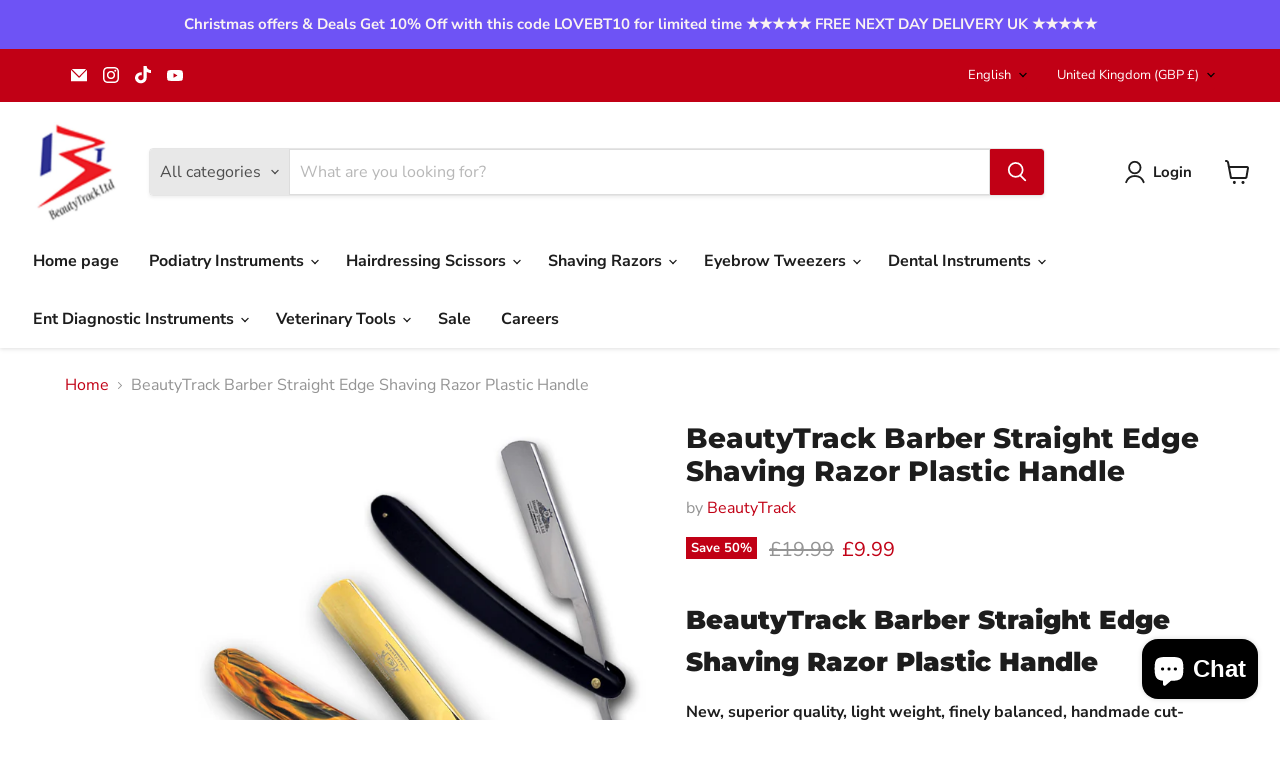

--- FILE ---
content_type: text/html; charset=utf-8
request_url: https://beautytrack.co.uk/collections/all/products/beautytrack-barber-straight-edge-shaving-razor-plastic-handle?view=recently-viewed
body_size: 1846
content:










  
    
    








<div
  class="productgrid--item  imagestyle--natural    productitem--sale  productitem--emphasis  product-recently-viewed-card    show-actions--mobile"
  data-product-item
  data-product-quickshop-url="/products/beautytrack-barber-straight-edge-shaving-razor-plastic-handle"
  
    data-recently-viewed-card
  
>
  <div class="productitem" data-product-item-content>
    
    
    
    

    

    

    <div class="productitem__container">
      <div class="product-recently-viewed-card-time" data-product-handle="beautytrack-barber-straight-edge-shaving-razor-plastic-handle">
      <button
        class="product-recently-viewed-card-remove"
        aria-label="close"
        data-remove-recently-viewed
      >
        


                                                                        <svg class="icon-remove "    aria-hidden="true"    focusable="false"    role="presentation"    xmlns="http://www.w3.org/2000/svg" width="10" height="10" viewBox="0 0 10 10" xmlns="http://www.w3.org/2000/svg">      <path fill="currentColor" d="M6.08785659,5 L9.77469752,1.31315906 L8.68684094,0.225302476 L5,3.91214341 L1.31315906,0.225302476 L0.225302476,1.31315906 L3.91214341,5 L0.225302476,8.68684094 L1.31315906,9.77469752 L5,6.08785659 L8.68684094,9.77469752 L9.77469752,8.68684094 L6.08785659,5 Z"></path>    </svg>                                              

      </button>
    </div>

      <div class="productitem__image-container">
        <a
          class="productitem--image-link"
          href="/products/beautytrack-barber-straight-edge-shaving-razor-plastic-handle"
          tabindex="-1"
          data-product-page-link
        >
          <figure
            class="productitem--image"
            data-product-item-image
            
              style="--product-grid-item-image-aspect-ratio: 1.0;"
            
          >
            
              
                
                

  
    <noscript data-rimg-noscript>
      <img
        
          src="//beautytrack.co.uk/cdn/shop/files/EBAY_512x383.jpg?v=1694775958"
        

        alt=""
        data-rimg="noscript"
        srcset="//beautytrack.co.uk/cdn/shop/files/EBAY_512x383.jpg?v=1694775958 1x, //beautytrack.co.uk/cdn/shop/files/EBAY_1024x766.jpg?v=1694775958 2x, //beautytrack.co.uk/cdn/shop/files/EBAY_1280x958.jpg?v=1694775958 2.5x"
        class="productitem--image-alternate"
        
        
      >
    </noscript>
  

  <img
    
      src="//beautytrack.co.uk/cdn/shop/files/EBAY_512x383.jpg?v=1694775958"
    
    alt=""

    
      data-rimg="lazy"
      data-rimg-scale="1"
      data-rimg-template="//beautytrack.co.uk/cdn/shop/files/EBAY_{size}.jpg?v=1694775958"
      data-rimg-max="1280x956"
      data-rimg-crop="false"
      
      srcset="data:image/svg+xml;utf8,<svg%20xmlns='http://www.w3.org/2000/svg'%20width='512'%20height='383'></svg>"
    

    class="productitem--image-alternate"
    
    
  >



  <div data-rimg-canvas></div>


              
              

  
    <noscript data-rimg-noscript>
      <img
        
          src="//beautytrack.co.uk/cdn/shop/files/main-1-2_512x512.jpg?v=1694775959"
        

        alt=""
        data-rimg="noscript"
        srcset="//beautytrack.co.uk/cdn/shop/files/main-1-2_512x512.jpg?v=1694775959 1x, //beautytrack.co.uk/cdn/shop/files/main-1-2_1024x1024.jpg?v=1694775959 2x, //beautytrack.co.uk/cdn/shop/files/main-1-2_1198x1198.jpg?v=1694775959 2.34x"
        class="productitem--image-primary"
        
        
      >
    </noscript>
  

  <img
    
      src="//beautytrack.co.uk/cdn/shop/files/main-1-2_512x512.jpg?v=1694775959"
    
    alt=""

    
      data-rimg="lazy"
      data-rimg-scale="1"
      data-rimg-template="//beautytrack.co.uk/cdn/shop/files/main-1-2_{size}.jpg?v=1694775959"
      data-rimg-max="1200x1200"
      data-rimg-crop="false"
      
      srcset="data:image/svg+xml;utf8,<svg%20xmlns='http://www.w3.org/2000/svg'%20width='512'%20height='512'></svg>"
    

    class="productitem--image-primary"
    
    
  >



  <div data-rimg-canvas></div>


            

            



























  
  
  

  <span class="productitem__badge productitem__badge--sale"
    data-badge-sales
    
  >
    <span data-badge-sales-range>
      
        
          Save <span data-price-percent-saved>50</span>%
        
      
    </span>
    <span data-badge-sales-single style="display: none;">
      
        Save <span data-price-percent-saved></span>%
      
    </span>
  </span>

            <span class="visually-hidden">BeautyTrack Barber Straight Edge Shaving Razor Plastic Handle</span>
          </figure>
        </a>
      </div><div class="productitem--info">
        
          
        

        
          






























<div class="price productitem__price ">
  
    <div
      class="price__compare-at visible"
      data-price-compare-container
    >

      
        <span class="visually-hidden">Original price</span>
        <span class="money price__compare-at--single" data-price-compare>
          £19.99
        </span>
      
    </div>


    
      
      <div class="price__compare-at--hidden" data-compare-price-range-hidden>
        
          <span class="visually-hidden">Original price</span>
          <span class="money price__compare-at--min" data-price-compare-min>
            £19.99
          </span>
          -
          <span class="visually-hidden">Original price</span>
          <span class="money price__compare-at--max" data-price-compare-max>
            £19.99
          </span>
        
      </div>
      <div class="price__compare-at--hidden" data-compare-price-hidden>
        <span class="visually-hidden">Original price</span>
        <span class="money price__compare-at--single" data-price-compare>
          £19.99
        </span>
      </div>
    
  

  <div class="price__current price__current--emphasize price__current--on-sale" data-price-container>

    

    
      
      
        <span class="visually-hidden">Current price</span>
      
      <span class="money" data-price>
        £9.99
      </span>
    
    
  </div>

  
    
    <div class="price__current--hidden" data-current-price-range-hidden>
      
        <span class="money price__current--min" data-price-min>£9.99</span>
        -
        <span class="money price__current--max" data-price-max>£9.99</span>
      
    </div>
    <div class="price__current--hidden" data-current-price-hidden>
      <span class="visually-hidden">Current price</span>
      <span class="money" data-price>
        £9.99
      </span>
    </div>
  

  
    
    
    
    

    <div
      class="
        productitem__unit-price
        hidden
      "
      data-unit-price
    >
      <span class="productitem__total-quantity" data-total-quantity></span> | <span class="productitem__unit-price--amount money" data-unit-price-amount></span> / <span class="productitem__unit-price--measure" data-unit-price-measure></span>
    </div>
  

  
</div>


        

        <h2 class="productitem--title">
          <a href="/products/beautytrack-barber-straight-edge-shaving-razor-plastic-handle" data-product-page-link>
            BeautyTrack Barber Straight Edge Shaving Razor Plastic Handle
          </a>
        </h2>

        
          
            <span class="productitem--vendor">
              <a href="/collections/vendors?q=BeautyTrack" title="BeautyTrack">BeautyTrack</a>
            </span>
          
        

        

        
          
            <div class="productitem__stock-level">
              







<div class="product-stock-level-wrapper" >
  
    <span class="
  product-stock-level
  product-stock-level--high
  
">
      

      <span class="product-stock-level__text">
        
        <div class="product-stock-level__badge-text">
          
  
    
      
        In stock
      
    
  

        </div>
      </span>
    </span>
  
</div>

            </div>
          

          
            
          
        

        
          <div class="productitem--description">
            <p>BeautyTrack Barber Straight Edge Shaving Razor Plastic Handle
New, superior quality, light weight, finely balanced, handmade cut-throat razor with ...</p>

            
              <a
                href="/products/beautytrack-barber-straight-edge-shaving-razor-plastic-handle"
                class="productitem--link"
                data-product-page-link
              >
                View full details
              </a>
            
          </div>
        
      </div>

      
    </div>
  </div>

  
    <script type="application/json" data-quick-buy-settings>
      {
        "cart_redirection": true,
        "money_format": "£{{amount}}"
      }
    </script>
  
</div>


--- FILE ---
content_type: text/javascript; charset=utf-8
request_url: https://beautytrack.co.uk/products/beautytrack-barber-straight-edge-shaving-razor-plastic-handle.js
body_size: 1362
content:
{"id":6872260116570,"title":"BeautyTrack Barber Straight Edge Shaving Razor Plastic Handle","handle":"beautytrack-barber-straight-edge-shaving-razor-plastic-handle","description":"\u003ch2\u003e\u003cstrong\u003eBeautyTrack Barber Straight Edge Shaving Razor Plastic Handle\u003c\/strong\u003e\u003c\/h2\u003e\n\u003cp\u003e\u003cstrong\u003eNew, superior quality, light weight, finely balanced, handmade cut-throat razor with fine plastic handle\u003c\/strong\u003e\u003c\/p\u003e\n\u003cp\u003eA recommended and essential product for beauty, hair salon and personal use.\u003cbr\u003e\n\u003cstrong\u003eGreat gift idea for your husband, father, son and friends on New Year, Birthday or Christmas.\u003c\/strong\u003e\u003cbr\u003e\n\u003cstrong\u003eWhy Buy From Us:\u003c\/strong\u003e\u003cbr\u003e\nSame Day Dispatched (if orders placed before 4 pm)\u003cbr\u003e\nImages are of actual items so you can be confident that what you see is what you get.\u003cbr\u003e\nLifetime Guarantee against manufacturing defects\u003cbr\u003e\nExcellent quality, 100% satisfaction guarantee\u003cbr\u003e\nAnswer customer queries 24\/7\u003cbr\u003e\n100% free replacement or full money back refund if you are not satisfied with the purchase.\u003c\/p\u003e\n\u003cp\u003e\u003cstrong\u003eOther Features Include:\u003c\/strong\u003e\u003cbr\u003e\nShave ready razor you do not have to worry about leveling and even sharpening, enjoy the proximity of a straight razor line and high-quality finish.\u003c\/p\u003e\n\u003cp\u003e\u003cstrong\u003eInstructions:\u003c\/strong\u003e\u003cbr\u003e\nKeep BeautyTrack razor clean and dry with a cloth after every shave.\u003c\/p\u003e\n\u003cp\u003e\u003cstrong\u003ePackage Includes:\u003c\/strong\u003e\u003cbr\u003e\n1 x shaving razor\u003cbr\u003e\n1 x storage case\u003cbr\u003e\n1 x greeting card\u003c\/p\u003e\n\u003cp\u003e♥ The BeautyTrack shaving razor is the customer’s first choice.\u003cbr\u003e\n“High Quality Straight Razor At Reasonable Prices”, this is how our customers describe BeautyTrack.\u003c\/p\u003e\n","published_at":"2023-09-15T12:06:11+01:00","created_at":"2023-09-15T12:05:54+01:00","vendor":"BeautyTrack","type":"Stainless Steel Straight Razor","tags":["barber razors","BeautyTrack Shaving Razor","Shaving Gift Set"],"price":999,"price_min":999,"price_max":999,"available":true,"price_varies":false,"compare_at_price":1999,"compare_at_price_min":1999,"compare_at_price_max":1999,"compare_at_price_varies":false,"variants":[{"id":40296709619802,"title":"Multi","option1":"Multi","option2":null,"option3":null,"sku":"RSP-292-MULTI","requires_shipping":true,"taxable":true,"featured_image":{"id":31873794736218,"product_id":6872260116570,"position":3,"created_at":"2023-09-15T12:05:54+01:00","updated_at":"2023-09-15T12:05:58+01:00","alt":null,"width":2560,"height":1969,"src":"https:\/\/cdn.shopify.com\/s\/files\/1\/1431\/5692\/files\/7-scaled-1.jpg?v=1694775958","variant_ids":[40296709619802]},"available":true,"name":"BeautyTrack Barber Straight Edge Shaving Razor Plastic Handle - Multi","public_title":"Multi","options":["Multi"],"price":999,"weight":0,"compare_at_price":1999,"inventory_quantity":50,"inventory_management":"shopify","inventory_policy":"deny","barcode":null,"featured_media":{"alt":null,"id":24161389346906,"position":3,"preview_image":{"aspect_ratio":1.3,"height":1969,"width":2560,"src":"https:\/\/cdn.shopify.com\/s\/files\/1\/1431\/5692\/files\/7-scaled-1.jpg?v=1694775958"}},"requires_selling_plan":false,"selling_plan_allocations":[]},{"id":40296709652570,"title":"Grey Marbel","option1":"Grey Marbel","option2":null,"option3":null,"sku":"RSP-292-GREY","requires_shipping":true,"taxable":true,"featured_image":{"id":31873794768986,"product_id":6872260116570,"position":4,"created_at":"2023-09-15T12:05:54+01:00","updated_at":"2023-09-15T12:05:58+01:00","alt":null,"width":1500,"height":1500,"src":"https:\/\/cdn.shopify.com\/s\/files\/1\/1431\/5692\/files\/1-3-1.jpg?v=1694775958","variant_ids":[40296709652570]},"available":true,"name":"BeautyTrack Barber Straight Edge Shaving Razor Plastic Handle - Grey Marbel","public_title":"Grey Marbel","options":["Grey Marbel"],"price":999,"weight":0,"compare_at_price":1999,"inventory_quantity":50,"inventory_management":"shopify","inventory_policy":"deny","barcode":null,"featured_media":{"alt":null,"id":24161389379674,"position":4,"preview_image":{"aspect_ratio":1.0,"height":1500,"width":1500,"src":"https:\/\/cdn.shopify.com\/s\/files\/1\/1431\/5692\/files\/1-3-1.jpg?v=1694775958"}},"requires_selling_plan":false,"selling_plan_allocations":[]},{"id":40296709685338,"title":"Black","option1":"Black","option2":null,"option3":null,"sku":"RSP-291-BLK","requires_shipping":true,"taxable":true,"featured_image":{"id":31873794703450,"product_id":6872260116570,"position":2,"created_at":"2023-09-15T12:05:54+01:00","updated_at":"2023-09-15T12:05:58+01:00","alt":null,"width":1280,"height":956,"src":"https:\/\/cdn.shopify.com\/s\/files\/1\/1431\/5692\/files\/EBAY.jpg?v=1694775958","variant_ids":[40296709685338]},"available":true,"name":"BeautyTrack Barber Straight Edge Shaving Razor Plastic Handle - Black","public_title":"Black","options":["Black"],"price":999,"weight":0,"compare_at_price":1999,"inventory_quantity":50,"inventory_management":"shopify","inventory_policy":"deny","barcode":null,"featured_media":{"alt":null,"id":24161389314138,"position":2,"preview_image":{"aspect_ratio":1.339,"height":956,"width":1280,"src":"https:\/\/cdn.shopify.com\/s\/files\/1\/1431\/5692\/files\/EBAY.jpg?v=1694775958"}},"requires_selling_plan":false,"selling_plan_allocations":[]}],"images":["\/\/cdn.shopify.com\/s\/files\/1\/1431\/5692\/files\/main-1-2.jpg?v=1694775959","\/\/cdn.shopify.com\/s\/files\/1\/1431\/5692\/files\/EBAY.jpg?v=1694775958","\/\/cdn.shopify.com\/s\/files\/1\/1431\/5692\/files\/7-scaled-1.jpg?v=1694775958","\/\/cdn.shopify.com\/s\/files\/1\/1431\/5692\/files\/1-3-1.jpg?v=1694775958"],"featured_image":"\/\/cdn.shopify.com\/s\/files\/1\/1431\/5692\/files\/main-1-2.jpg?v=1694775959","options":[{"name":"Colour","position":1,"values":["Multi","Grey Marbel","Black"]}],"url":"\/products\/beautytrack-barber-straight-edge-shaving-razor-plastic-handle","media":[{"alt":null,"id":24161389281370,"position":1,"preview_image":{"aspect_ratio":1.0,"height":1200,"width":1200,"src":"https:\/\/cdn.shopify.com\/s\/files\/1\/1431\/5692\/files\/main-1-2.jpg?v=1694775959"},"aspect_ratio":1.0,"height":1200,"media_type":"image","src":"https:\/\/cdn.shopify.com\/s\/files\/1\/1431\/5692\/files\/main-1-2.jpg?v=1694775959","width":1200},{"alt":null,"id":24161389314138,"position":2,"preview_image":{"aspect_ratio":1.339,"height":956,"width":1280,"src":"https:\/\/cdn.shopify.com\/s\/files\/1\/1431\/5692\/files\/EBAY.jpg?v=1694775958"},"aspect_ratio":1.339,"height":956,"media_type":"image","src":"https:\/\/cdn.shopify.com\/s\/files\/1\/1431\/5692\/files\/EBAY.jpg?v=1694775958","width":1280},{"alt":null,"id":24161389346906,"position":3,"preview_image":{"aspect_ratio":1.3,"height":1969,"width":2560,"src":"https:\/\/cdn.shopify.com\/s\/files\/1\/1431\/5692\/files\/7-scaled-1.jpg?v=1694775958"},"aspect_ratio":1.3,"height":1969,"media_type":"image","src":"https:\/\/cdn.shopify.com\/s\/files\/1\/1431\/5692\/files\/7-scaled-1.jpg?v=1694775958","width":2560},{"alt":null,"id":24161389379674,"position":4,"preview_image":{"aspect_ratio":1.0,"height":1500,"width":1500,"src":"https:\/\/cdn.shopify.com\/s\/files\/1\/1431\/5692\/files\/1-3-1.jpg?v=1694775958"},"aspect_ratio":1.0,"height":1500,"media_type":"image","src":"https:\/\/cdn.shopify.com\/s\/files\/1\/1431\/5692\/files\/1-3-1.jpg?v=1694775958","width":1500}],"requires_selling_plan":false,"selling_plan_groups":[]}